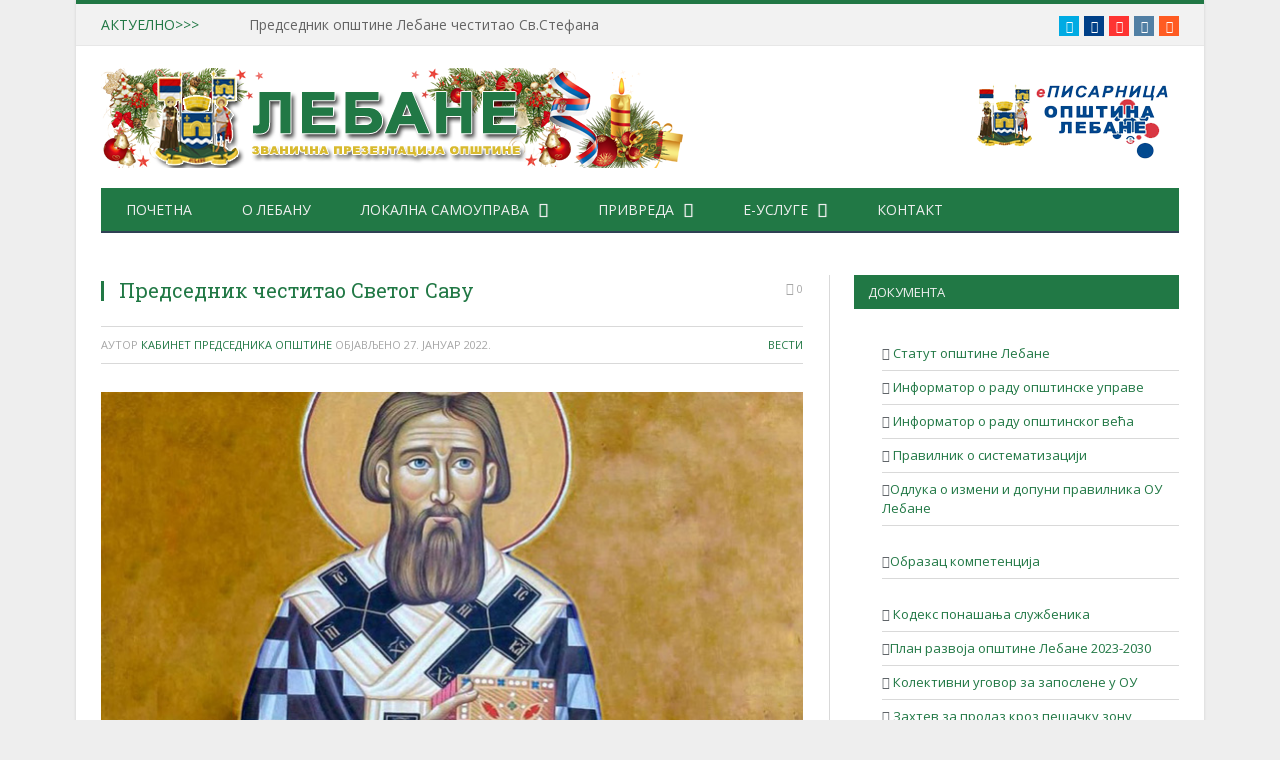

--- FILE ---
content_type: text/html; charset=UTF-8
request_url: https://www.lebane.org.rs/vesti/predsednik-cestitao-svetog-savu-2/
body_size: 21752
content:

<!DOCTYPE html>

<!--[if IE 8]> <html class="ie ie8" lang="sr-RS"> <![endif]-->
<!--[if IE 9]> <html class="ie ie9" lang="sr-RS"> <![endif]-->
<!--[if gt IE 9]><!--> <html lang="sr-RS"> <!--<![endif]-->

<head>


<meta charset="UTF-8" />
<title>  Председник честитао Светог Саву</title>

 
<meta name="viewport" content="width=device-width, initial-scale=1" />
<meta http-equiv="X-UA-Compatible" content="IE=edge" />
<link rel="pingback" href="https://www.lebane.ls.gov.rs/xmlrpc.php" />
	
<link rel="shortcut icon" href="https://www.lebane.org.rs/wp-content/uploads/kabinet-logo.jpg" />	

<link rel="apple-touch-icon-precomposed" href="https://www.lebane.org.rs/wp-content/uploads/kabinet-logo.jpg" />
	
<meta name='robots' content='max-image-preview:large' />
<link rel='dns-prefetch' href='//www.lebane.ls.gov.rs' />
<link rel='dns-prefetch' href='//stats.wp.com' />
<link rel='dns-prefetch' href='//fonts.googleapis.com' />
<link rel="alternate" type="application/rss+xml" title="OПШТИНА ЛЕБАНЕ &raquo; довод" href="https://www.lebane.ls.gov.rs/feed/" />
<link rel="alternate" type="application/rss+xml" title="OПШТИНА ЛЕБАНЕ &raquo; довод коментара" href="https://www.lebane.ls.gov.rs/comments/feed/" />
<link rel="alternate" title="oEmbed (JSON)" type="application/json+oembed" href="https://www.lebane.ls.gov.rs/wp-json/oembed/1.0/embed?url=https%3A%2F%2Fwww.lebane.ls.gov.rs%2Fvesti%2Fpredsednik-cestitao-svetog-savu-2%2F" />
<link rel="alternate" title="oEmbed (XML)" type="text/xml+oembed" href="https://www.lebane.ls.gov.rs/wp-json/oembed/1.0/embed?url=https%3A%2F%2Fwww.lebane.ls.gov.rs%2Fvesti%2Fpredsednik-cestitao-svetog-savu-2%2F&#038;format=xml" />
<style id='wp-img-auto-sizes-contain-inline-css' type='text/css'>
img:is([sizes=auto i],[sizes^="auto," i]){contain-intrinsic-size:3000px 1500px}
/*# sourceURL=wp-img-auto-sizes-contain-inline-css */
</style>
<style id='wp-emoji-styles-inline-css' type='text/css'>

	img.wp-smiley, img.emoji {
		display: inline !important;
		border: none !important;
		box-shadow: none !important;
		height: 1em !important;
		width: 1em !important;
		margin: 0 0.07em !important;
		vertical-align: -0.1em !important;
		background: none !important;
		padding: 0 !important;
	}
/*# sourceURL=wp-emoji-styles-inline-css */
</style>
<style id='wp-block-library-inline-css' type='text/css'>
:root{--wp-block-synced-color:#7a00df;--wp-block-synced-color--rgb:122,0,223;--wp-bound-block-color:var(--wp-block-synced-color);--wp-editor-canvas-background:#ddd;--wp-admin-theme-color:#007cba;--wp-admin-theme-color--rgb:0,124,186;--wp-admin-theme-color-darker-10:#006ba1;--wp-admin-theme-color-darker-10--rgb:0,107,160.5;--wp-admin-theme-color-darker-20:#005a87;--wp-admin-theme-color-darker-20--rgb:0,90,135;--wp-admin-border-width-focus:2px}@media (min-resolution:192dpi){:root{--wp-admin-border-width-focus:1.5px}}.wp-element-button{cursor:pointer}:root .has-very-light-gray-background-color{background-color:#eee}:root .has-very-dark-gray-background-color{background-color:#313131}:root .has-very-light-gray-color{color:#eee}:root .has-very-dark-gray-color{color:#313131}:root .has-vivid-green-cyan-to-vivid-cyan-blue-gradient-background{background:linear-gradient(135deg,#00d084,#0693e3)}:root .has-purple-crush-gradient-background{background:linear-gradient(135deg,#34e2e4,#4721fb 50%,#ab1dfe)}:root .has-hazy-dawn-gradient-background{background:linear-gradient(135deg,#faaca8,#dad0ec)}:root .has-subdued-olive-gradient-background{background:linear-gradient(135deg,#fafae1,#67a671)}:root .has-atomic-cream-gradient-background{background:linear-gradient(135deg,#fdd79a,#004a59)}:root .has-nightshade-gradient-background{background:linear-gradient(135deg,#330968,#31cdcf)}:root .has-midnight-gradient-background{background:linear-gradient(135deg,#020381,#2874fc)}:root{--wp--preset--font-size--normal:16px;--wp--preset--font-size--huge:42px}.has-regular-font-size{font-size:1em}.has-larger-font-size{font-size:2.625em}.has-normal-font-size{font-size:var(--wp--preset--font-size--normal)}.has-huge-font-size{font-size:var(--wp--preset--font-size--huge)}.has-text-align-center{text-align:center}.has-text-align-left{text-align:left}.has-text-align-right{text-align:right}.has-fit-text{white-space:nowrap!important}#end-resizable-editor-section{display:none}.aligncenter{clear:both}.items-justified-left{justify-content:flex-start}.items-justified-center{justify-content:center}.items-justified-right{justify-content:flex-end}.items-justified-space-between{justify-content:space-between}.screen-reader-text{border:0;clip-path:inset(50%);height:1px;margin:-1px;overflow:hidden;padding:0;position:absolute;width:1px;word-wrap:normal!important}.screen-reader-text:focus{background-color:#ddd;clip-path:none;color:#444;display:block;font-size:1em;height:auto;left:5px;line-height:normal;padding:15px 23px 14px;text-decoration:none;top:5px;width:auto;z-index:100000}html :where(.has-border-color){border-style:solid}html :where([style*=border-top-color]){border-top-style:solid}html :where([style*=border-right-color]){border-right-style:solid}html :where([style*=border-bottom-color]){border-bottom-style:solid}html :where([style*=border-left-color]){border-left-style:solid}html :where([style*=border-width]){border-style:solid}html :where([style*=border-top-width]){border-top-style:solid}html :where([style*=border-right-width]){border-right-style:solid}html :where([style*=border-bottom-width]){border-bottom-style:solid}html :where([style*=border-left-width]){border-left-style:solid}html :where(img[class*=wp-image-]){height:auto;max-width:100%}:where(figure){margin:0 0 1em}html :where(.is-position-sticky){--wp-admin--admin-bar--position-offset:var(--wp-admin--admin-bar--height,0px)}@media screen and (max-width:600px){html :where(.is-position-sticky){--wp-admin--admin-bar--position-offset:0px}}

/*# sourceURL=wp-block-library-inline-css */
</style><style id='global-styles-inline-css' type='text/css'>
:root{--wp--preset--aspect-ratio--square: 1;--wp--preset--aspect-ratio--4-3: 4/3;--wp--preset--aspect-ratio--3-4: 3/4;--wp--preset--aspect-ratio--3-2: 3/2;--wp--preset--aspect-ratio--2-3: 2/3;--wp--preset--aspect-ratio--16-9: 16/9;--wp--preset--aspect-ratio--9-16: 9/16;--wp--preset--color--black: #000000;--wp--preset--color--cyan-bluish-gray: #abb8c3;--wp--preset--color--white: #ffffff;--wp--preset--color--pale-pink: #f78da7;--wp--preset--color--vivid-red: #cf2e2e;--wp--preset--color--luminous-vivid-orange: #ff6900;--wp--preset--color--luminous-vivid-amber: #fcb900;--wp--preset--color--light-green-cyan: #7bdcb5;--wp--preset--color--vivid-green-cyan: #00d084;--wp--preset--color--pale-cyan-blue: #8ed1fc;--wp--preset--color--vivid-cyan-blue: #0693e3;--wp--preset--color--vivid-purple: #9b51e0;--wp--preset--gradient--vivid-cyan-blue-to-vivid-purple: linear-gradient(135deg,rgb(6,147,227) 0%,rgb(155,81,224) 100%);--wp--preset--gradient--light-green-cyan-to-vivid-green-cyan: linear-gradient(135deg,rgb(122,220,180) 0%,rgb(0,208,130) 100%);--wp--preset--gradient--luminous-vivid-amber-to-luminous-vivid-orange: linear-gradient(135deg,rgb(252,185,0) 0%,rgb(255,105,0) 100%);--wp--preset--gradient--luminous-vivid-orange-to-vivid-red: linear-gradient(135deg,rgb(255,105,0) 0%,rgb(207,46,46) 100%);--wp--preset--gradient--very-light-gray-to-cyan-bluish-gray: linear-gradient(135deg,rgb(238,238,238) 0%,rgb(169,184,195) 100%);--wp--preset--gradient--cool-to-warm-spectrum: linear-gradient(135deg,rgb(74,234,220) 0%,rgb(151,120,209) 20%,rgb(207,42,186) 40%,rgb(238,44,130) 60%,rgb(251,105,98) 80%,rgb(254,248,76) 100%);--wp--preset--gradient--blush-light-purple: linear-gradient(135deg,rgb(255,206,236) 0%,rgb(152,150,240) 100%);--wp--preset--gradient--blush-bordeaux: linear-gradient(135deg,rgb(254,205,165) 0%,rgb(254,45,45) 50%,rgb(107,0,62) 100%);--wp--preset--gradient--luminous-dusk: linear-gradient(135deg,rgb(255,203,112) 0%,rgb(199,81,192) 50%,rgb(65,88,208) 100%);--wp--preset--gradient--pale-ocean: linear-gradient(135deg,rgb(255,245,203) 0%,rgb(182,227,212) 50%,rgb(51,167,181) 100%);--wp--preset--gradient--electric-grass: linear-gradient(135deg,rgb(202,248,128) 0%,rgb(113,206,126) 100%);--wp--preset--gradient--midnight: linear-gradient(135deg,rgb(2,3,129) 0%,rgb(40,116,252) 100%);--wp--preset--font-size--small: 13px;--wp--preset--font-size--medium: 20px;--wp--preset--font-size--large: 36px;--wp--preset--font-size--x-large: 42px;--wp--preset--spacing--20: 0.44rem;--wp--preset--spacing--30: 0.67rem;--wp--preset--spacing--40: 1rem;--wp--preset--spacing--50: 1.5rem;--wp--preset--spacing--60: 2.25rem;--wp--preset--spacing--70: 3.38rem;--wp--preset--spacing--80: 5.06rem;--wp--preset--shadow--natural: 6px 6px 9px rgba(0, 0, 0, 0.2);--wp--preset--shadow--deep: 12px 12px 50px rgba(0, 0, 0, 0.4);--wp--preset--shadow--sharp: 6px 6px 0px rgba(0, 0, 0, 0.2);--wp--preset--shadow--outlined: 6px 6px 0px -3px rgb(255, 255, 255), 6px 6px rgb(0, 0, 0);--wp--preset--shadow--crisp: 6px 6px 0px rgb(0, 0, 0);}:where(.is-layout-flex){gap: 0.5em;}:where(.is-layout-grid){gap: 0.5em;}body .is-layout-flex{display: flex;}.is-layout-flex{flex-wrap: wrap;align-items: center;}.is-layout-flex > :is(*, div){margin: 0;}body .is-layout-grid{display: grid;}.is-layout-grid > :is(*, div){margin: 0;}:where(.wp-block-columns.is-layout-flex){gap: 2em;}:where(.wp-block-columns.is-layout-grid){gap: 2em;}:where(.wp-block-post-template.is-layout-flex){gap: 1.25em;}:where(.wp-block-post-template.is-layout-grid){gap: 1.25em;}.has-black-color{color: var(--wp--preset--color--black) !important;}.has-cyan-bluish-gray-color{color: var(--wp--preset--color--cyan-bluish-gray) !important;}.has-white-color{color: var(--wp--preset--color--white) !important;}.has-pale-pink-color{color: var(--wp--preset--color--pale-pink) !important;}.has-vivid-red-color{color: var(--wp--preset--color--vivid-red) !important;}.has-luminous-vivid-orange-color{color: var(--wp--preset--color--luminous-vivid-orange) !important;}.has-luminous-vivid-amber-color{color: var(--wp--preset--color--luminous-vivid-amber) !important;}.has-light-green-cyan-color{color: var(--wp--preset--color--light-green-cyan) !important;}.has-vivid-green-cyan-color{color: var(--wp--preset--color--vivid-green-cyan) !important;}.has-pale-cyan-blue-color{color: var(--wp--preset--color--pale-cyan-blue) !important;}.has-vivid-cyan-blue-color{color: var(--wp--preset--color--vivid-cyan-blue) !important;}.has-vivid-purple-color{color: var(--wp--preset--color--vivid-purple) !important;}.has-black-background-color{background-color: var(--wp--preset--color--black) !important;}.has-cyan-bluish-gray-background-color{background-color: var(--wp--preset--color--cyan-bluish-gray) !important;}.has-white-background-color{background-color: var(--wp--preset--color--white) !important;}.has-pale-pink-background-color{background-color: var(--wp--preset--color--pale-pink) !important;}.has-vivid-red-background-color{background-color: var(--wp--preset--color--vivid-red) !important;}.has-luminous-vivid-orange-background-color{background-color: var(--wp--preset--color--luminous-vivid-orange) !important;}.has-luminous-vivid-amber-background-color{background-color: var(--wp--preset--color--luminous-vivid-amber) !important;}.has-light-green-cyan-background-color{background-color: var(--wp--preset--color--light-green-cyan) !important;}.has-vivid-green-cyan-background-color{background-color: var(--wp--preset--color--vivid-green-cyan) !important;}.has-pale-cyan-blue-background-color{background-color: var(--wp--preset--color--pale-cyan-blue) !important;}.has-vivid-cyan-blue-background-color{background-color: var(--wp--preset--color--vivid-cyan-blue) !important;}.has-vivid-purple-background-color{background-color: var(--wp--preset--color--vivid-purple) !important;}.has-black-border-color{border-color: var(--wp--preset--color--black) !important;}.has-cyan-bluish-gray-border-color{border-color: var(--wp--preset--color--cyan-bluish-gray) !important;}.has-white-border-color{border-color: var(--wp--preset--color--white) !important;}.has-pale-pink-border-color{border-color: var(--wp--preset--color--pale-pink) !important;}.has-vivid-red-border-color{border-color: var(--wp--preset--color--vivid-red) !important;}.has-luminous-vivid-orange-border-color{border-color: var(--wp--preset--color--luminous-vivid-orange) !important;}.has-luminous-vivid-amber-border-color{border-color: var(--wp--preset--color--luminous-vivid-amber) !important;}.has-light-green-cyan-border-color{border-color: var(--wp--preset--color--light-green-cyan) !important;}.has-vivid-green-cyan-border-color{border-color: var(--wp--preset--color--vivid-green-cyan) !important;}.has-pale-cyan-blue-border-color{border-color: var(--wp--preset--color--pale-cyan-blue) !important;}.has-vivid-cyan-blue-border-color{border-color: var(--wp--preset--color--vivid-cyan-blue) !important;}.has-vivid-purple-border-color{border-color: var(--wp--preset--color--vivid-purple) !important;}.has-vivid-cyan-blue-to-vivid-purple-gradient-background{background: var(--wp--preset--gradient--vivid-cyan-blue-to-vivid-purple) !important;}.has-light-green-cyan-to-vivid-green-cyan-gradient-background{background: var(--wp--preset--gradient--light-green-cyan-to-vivid-green-cyan) !important;}.has-luminous-vivid-amber-to-luminous-vivid-orange-gradient-background{background: var(--wp--preset--gradient--luminous-vivid-amber-to-luminous-vivid-orange) !important;}.has-luminous-vivid-orange-to-vivid-red-gradient-background{background: var(--wp--preset--gradient--luminous-vivid-orange-to-vivid-red) !important;}.has-very-light-gray-to-cyan-bluish-gray-gradient-background{background: var(--wp--preset--gradient--very-light-gray-to-cyan-bluish-gray) !important;}.has-cool-to-warm-spectrum-gradient-background{background: var(--wp--preset--gradient--cool-to-warm-spectrum) !important;}.has-blush-light-purple-gradient-background{background: var(--wp--preset--gradient--blush-light-purple) !important;}.has-blush-bordeaux-gradient-background{background: var(--wp--preset--gradient--blush-bordeaux) !important;}.has-luminous-dusk-gradient-background{background: var(--wp--preset--gradient--luminous-dusk) !important;}.has-pale-ocean-gradient-background{background: var(--wp--preset--gradient--pale-ocean) !important;}.has-electric-grass-gradient-background{background: var(--wp--preset--gradient--electric-grass) !important;}.has-midnight-gradient-background{background: var(--wp--preset--gradient--midnight) !important;}.has-small-font-size{font-size: var(--wp--preset--font-size--small) !important;}.has-medium-font-size{font-size: var(--wp--preset--font-size--medium) !important;}.has-large-font-size{font-size: var(--wp--preset--font-size--large) !important;}.has-x-large-font-size{font-size: var(--wp--preset--font-size--x-large) !important;}
/*# sourceURL=global-styles-inline-css */
</style>

<style id='classic-theme-styles-inline-css' type='text/css'>
/*! This file is auto-generated */
.wp-block-button__link{color:#fff;background-color:#32373c;border-radius:9999px;box-shadow:none;text-decoration:none;padding:calc(.667em + 2px) calc(1.333em + 2px);font-size:1.125em}.wp-block-file__button{background:#32373c;color:#fff;text-decoration:none}
/*# sourceURL=/wp-includes/css/classic-themes.min.css */
</style>
<link rel='stylesheet' id='wp-smart-crop-renderer-css' href='https://www.lebane.ls.gov.rs/wp-content/plugins/wp-smartcrop/css/image-renderer.css?ver=2.0.10' type='text/css' media='all' />
<link rel='stylesheet' id='smartmag-fonts-css' href='https://fonts.googleapis.com/css?family=Open+Sans%3A400%2C400Italic%2C600%2C700%7CRoboto+Slab%7CMerriweather%3A300italic&#038;subset' type='text/css' media='all' />
<link rel='stylesheet' id='smartmag-core-css' href='https://www.lebane.ls.gov.rs/wp-content/themes/smart-mag/style.css?ver=3.4.0' type='text/css' media='all' />
<link rel='stylesheet' id='smartmag-responsive-css' href='https://www.lebane.ls.gov.rs/wp-content/themes/smart-mag/css/responsive.css?ver=3.4.0' type='text/css' media='all' />
<link rel='stylesheet' id='pretty-photo-css' href='https://www.lebane.ls.gov.rs/wp-content/themes/smart-mag/css/prettyPhoto.css?ver=3.4.0' type='text/css' media='all' />
<link rel='stylesheet' id='smartmag-font-awesome-css' href='https://www.lebane.ls.gov.rs/wp-content/themes/smart-mag/css/fontawesome/css/font-awesome.min.css?ver=3.4.0' type='text/css' media='all' />
<style id='smartmag-font-awesome-inline-css' type='text/css'>
.post-content h3 { font-size: 15px;; }

.post-content h4 { font-size: 15px;; }

.post-content h5 { font-size: 14px;; }

.post-content h1 { font-size: 16px;; }

.post-content h2 { font-size: 16px;; }

::selection { background: #217845; }

::-moz-selection { background: #217845; }

.top-bar, .post-content .modern-quote, .mobile-head { border-top-color: #217845; }

.main-color,
.trending-ticker .heading,
.nav-light .menu > li:hover > a,
.nav-light .menu > .current-menu-item > a,
.nav-light .menu > .current-menu-parent > a,
.nav-light .menu li li:hover,
.nav-light .menu li li.current-menu-item,
.nav-light .mega-menu .sub-nav li:hover,
.nav-light .menu .sub-nav li.current-menu-item,
.nav-light .menu li li:hover > a,
.nav-light .menu li li.current-menu-item > a,
.nav-light .mega-menu .sub-nav li:hover > a,
.nav-light .menu .sub-nav li.current-menu-item > a,
.nav-light-search .active .search-icon,
.nav-light-search .search-icon:hover,
.breadcrumbs .location,
.gallery-title,
.section-head.prominent,
.recentcomments .url,
.block.posts .fa-angle-right,
.news-focus .section-head,
.focus-grid .section-head,
.post-meta-b .posted-by a,
.post-content a,
.main-stars,
.main-stars span:before,
.related-posts .section-head,
.comments-list .bypostauthor .comment-author a,
.error-page .text-404,
a.bbp-author-name { color: #217845; }

.navigation .menu > li:hover > a,
.navigation .menu > .current-menu-item > a,
.navigation .menu > .current-menu-parent > a,
.navigation .menu > .current-menu-ancestor > a,
.block-head,
.tabbed .tabs-list .active a,
.comment-content .reply,
.sc-tabs .active a,
.nav-dark-b { border-bottom-color: #217845; }

.main-featured .cat,
.main-featured .pages .flex-active,
.main-pagination .current,
.main-pagination a:hover,
.block-head .heading,
.cat-title,
.post .read-more a,
.rate-number .progress,
.listing-meta .rate-number .progress,
.review-box .overall,
.review-box .bar,
.post-pagination > span,
.button,
.sc-button-default:hover,
.drop-caps { background: #217845; }

.nav-search .search-icon:hover,
.nav-search .active .search-icon { border-color: #217845; }

.modal-header .modal-title,
.highlights h2:before,
.post-header .post-title:before,
.review-box .heading,
.main-heading,
.page-title,
.entry-title,
div.bbp-template-notice,
div.indicator-hint,
div.bbp-template-notice.info,
.post-content .wpcf7-not-valid-tip { border-left-color: #217845; }

@media only screen and (max-width: 799px) { .navigation .mobile .fa { background: #217845; } }

.mobile-head { border-top-color: #217845; }

.post-content a { color: #217845; }

.navigation { background-color: #217845;; }

@media only screen and (max-width: 799px) { .navigation .menu > li:hover > a, .navigation .menu > .current-menu-item > a, 
.navigation .menu > .current-menu-parent > a { background-color: #217845;; } }

.navigation.sticky { background: rgb(33,120,69); background: rgba(33,120,69, 0.9);; }

.navigation .mega-menu, .navigation .menu ul { background-color: #217845;; }

@media only screen and (max-width: 799px) { .navigation .mega-menu.links > li:hover { background-color: #217845;; } }

.lower-foot { background-color: #217845; }

h1, h2, h3, h4, h5, h6 { color: #217845; }

.post-content h1, .post-content h2, .post-content h3, .post-content h4, .post-content h5, .post-content h6 { color: #217845; }

.navigation .menu > li:hover, .navigation .menu li li:hover, .navigation .menu li li.current-menu-item,
.navigation .mega-menu .sub-nav li:hover, .navigation .menu .sub-nav li.current-menu-item { background-color: #217845;; }

@media only screen and (max-width: 799px) { .navigation .menu > li:hover > a, .navigation .menu > .current-menu-item > a, 
.navigation .menu > .current-menu-parent > a, .navigation .mega-menu.links > li:hover,
.navigation .menu > .current-menu-ancestor > a, .navigation .menu li.active { background-color: #217845;; } }

.navigation { border-color: #217845;; }

.navigation .menu > li li a, .navigation .mega-menu.links > li > a, .navigation .mega-menu.links > li li a,
.mega-menu .posts-list .content, .navigation .mega-menu .sub-nav li a { border-color: #217845;; }

@media only screen and (max-width: 799px) { .navigation .menu li a { border-color: #217845;; } }

.navigation .mega-menu .sub-nav { background: #217845;; }

.main .sidebar .widgettitle, .tabbed .tabs-list { background-color: #217845;; }

.main-footer { background-color: #217845; background-image: none;; }


.cat-46, 
.cat-title.cat-46,
.block-head.cat-text-46 .heading { 
	background: #dd3333;
}

.block-head.cat-text-46 {
	border-color: #dd3333;
}
				
.cat-text-46, .section-head.cat-text-46 { color: #dd3333; }
				 

.navigation .menu > .menu-cat-46:hover > a, .navigation .menu > .menu-cat-46.current-menu-item > a, .navigation .menu > .menu-cat-46.current-menu-parent > a {
	border-bottom-color: #dd3333;
}


.cat-47, 
.cat-title.cat-47,
.block-head.cat-text-47 .heading { 
	background: #1e73be;
}

.block-head.cat-text-47 {
	border-color: #1e73be;
}
				
.cat-text-47, .section-head.cat-text-47 { color: #1e73be; }
				 

.navigation .menu > .menu-cat-47:hover > a, .navigation .menu > .menu-cat-47.current-menu-item > a, .navigation .menu > .menu-cat-47.current-menu-parent > a {
	border-bottom-color: #1e73be;
}


.cat-48, 
.cat-title.cat-48,
.block-head.cat-text-48 .heading { 
	background: #dd3333;
}

.block-head.cat-text-48 {
	border-color: #dd3333;
}
				
.cat-text-48, .section-head.cat-text-48 { color: #dd3333; }
				 

.navigation .menu > .menu-cat-48:hover > a, .navigation .menu > .menu-cat-48.current-menu-item > a, .navigation .menu > .menu-cat-48.current-menu-parent > a {
	border-bottom-color: #dd3333;
}


.cat-50, 
.cat-title.cat-50,
.block-head.cat-text-50 .heading { 
	background: #1e73be;
}

.block-head.cat-text-50 {
	border-color: #1e73be;
}
				
.cat-text-50, .section-head.cat-text-50 { color: #1e73be; }
				 

.navigation .menu > .menu-cat-50:hover > a, .navigation .menu > .menu-cat-50.current-menu-item > a, .navigation .menu > .menu-cat-50.current-menu-parent > a {
	border-bottom-color: #1e73be;
}


.nav-dark {
    background: #217845;
    border-color: #217845;
}
.navigation {
    background-color: #217845;
    border-bottom: 2px solid #217845;
    color: #efefef;
    text-transform: uppercase;
    box-sizing: border-box;
    -moz-box-sizing: border-box;
}
/*# sourceURL=smartmag-font-awesome-inline-css */
</style>
<link rel='stylesheet' id='mimetypes-link-icons-css' href='https://www.lebane.ls.gov.rs/wp-content/plugins/mimetypes-link-icons/css/style.php?cssvars=bXRsaV9oZWlnaHQ9MjQmbXRsaV9pbWFnZV90eXBlPXBuZyZtdGxpX2xlZnRvcnJpZ2h0PXJpZ2h0JmFjdGl2ZV90eXBlcz1jc3Z8ZG9jfGRvY3h8ZHdnfHBkZnxwcHR8cHB0eHx0ZXh8dHh0fHhsc3x4bHN4fHppcA%3D&#038;ver=3.0' type='text/css' media='all' />
<script type="text/javascript" src="https://www.lebane.ls.gov.rs/wp-includes/js/jquery/jquery.min.js?ver=3.7.1" id="jquery-core-js"></script>
<script type="text/javascript" src="https://www.lebane.ls.gov.rs/wp-includes/js/jquery/jquery-migrate.min.js?ver=3.4.1" id="jquery-migrate-js"></script>
<script type="text/javascript" src="https://www.lebane.ls.gov.rs/wp-content/plugins/file-away/lib/js/alphanum.js?ver=1.0" id="fileaway-alphanum-js"></script>
<script type="text/javascript" src="https://www.lebane.ls.gov.rs/wp-content/plugins/file-away/lib/js/chosen/chosen.js?ver=1.1.0" id="fileaway-chozed-js"></script>
<script type="text/javascript" src="https://www.lebane.ls.gov.rs/wp-content/plugins/file-away/lib/js/context/contextmenu.js?ver=3.9.9.0.1" id="fileaway-contextmenu-js"></script>
<script type="text/javascript" src="https://www.lebane.ls.gov.rs/wp-content/plugins/file-away/lib/js/footable.js?ver=2.0.1.2" id="fileaway-footable-js"></script>
<script type="text/javascript" src="https://www.lebane.ls.gov.rs/wp-content/plugins/file-away/lib/js/filertify.js?ver=0.3.11" id="fileaway-filertify-js"></script>
<script type="text/javascript" src="https://www.lebane.ls.gov.rs/wp-content/plugins/file-away/lib/js/soundmanager2.js?ver=2.97a.20130101" id="fileaway-soundmanager2-js"></script>
<script type="text/javascript" id="fileaway-management-js-extra">
/* <![CDATA[ */
var fileaway_mgmt = {"ajaxurl":"https://www.lebane.ls.gov.rs/wp-admin/admin-ajax.php","nonce":"9d7121b400","device":"desktop","no_results":"Nothing found.","cancel_link":"Cancel","save_link":"Save","proceed_link":"Proceed","delete_check":"Delete?","ok_label":"OK","confirm_label":"I'm Sure","cancel_label":"Nevermind","file_singular":"file","file_plural":"files","delete_confirm":"You are about to permanently delete numfiles. Are you sure you're OK with that?","tamper1":"Sorry, there was a problem verifying the correct path to the files.","tamper2":"There was an error completing your request. The path to the directory has not been properly defined.","tamper3":"Sorry, but the name you specified cannot be processed.","tamper4":"An error has been triggered.","no_files_selected":"No files have been selected. Click on the table rows of the files you wish to select.","no_files_chosen":"No files have been chosen.","no_action":"No action has been selected.","no_destination":"No destination directory has been selected.","no_subdir_name":"You did not specify a name for your sub-directory.","unreadable_file":"Sorry, a file you have specified could not be read.","build_path":"Please build the path to your destination directory.","no_upload_support":"Your browser does not support the File Upload API. Please update.","exceeds_size":"This file exceeds the prettymax max file size.","type_not_permitted":"This file type is not permitted.","view_all_permitted":"View all permitted file types.","view_all_prohibited":"View all prohibited file types.","double_dots_override":"You may not use double dots or attempt to override the upload directory.","double_dots":"You may not use double dots in the filename.","creation_disabled":"Sub-directory creation is disabled.","no_override":"You may not attempt to override the upload directory.","multi_type":"You may not specify a script filetype prior to a non-script filetype.","upload_failure":"Sorry about that, but filename could not be uploaded.","rename_column":"Rename Column","delete_column":"Delete Column","insert_col_before":"Insert New Column Before","insert_col_after":"Insert New Column After","insert_row":"Insert New Row","delete_row":"Delete Row","save_backup":"Save Backup","new_column_name":"New Column Name","atleast_one_column":"There must be at least one column at all times.","atleast_one_row":"There must be at least one row at all times.","next_label":"Next","create_label":"Create","new_file_name":"New File Name","specify_file_name":"You must specify a file name.","specify_column_name":"You must specify at least one column name.","column_names":"Column Names, Comma-separated"};
//# sourceURL=fileaway-management-js-extra
/* ]]> */
</script>
<script type="text/javascript" src="https://www.lebane.ls.gov.rs/wp-content/plugins/file-away/lib/js/management.js?ver=3.9.9.0.1" id="fileaway-management-js"></script>
<script type="text/javascript" id="fileaway-stats-js-extra">
/* <![CDATA[ */
var fileaway_stats = {"ajaxurl":"https://www.lebane.ls.gov.rs/wp-admin/admin-ajax.php","nonce":"5c51b42a80"};
//# sourceURL=fileaway-stats-js-extra
/* ]]> */
</script>
<script type="text/javascript" src="https://www.lebane.ls.gov.rs/wp-content/plugins/file-away/lib/js/stats.js?ver=3.9.9.0.1" id="fileaway-stats-js"></script>
<script type="text/javascript" src="https://www.lebane.ls.gov.rs/wp-content/themes/smart-mag/js/jquery.prettyPhoto.js?ver=9fe0663b8a2d76a1d563b454487fc120" id="pretty-photo-smartmag-js"></script>
<link rel="https://api.w.org/" href="https://www.lebane.ls.gov.rs/wp-json/" /><link rel="alternate" title="JSON" type="application/json" href="https://www.lebane.ls.gov.rs/wp-json/wp/v2/posts/9810" /><link rel="EditURI" type="application/rsd+xml" title="RSD" href="https://www.lebane.ls.gov.rs/xmlrpc.php?rsd" />
<link rel="canonical" href="https://www.lebane.ls.gov.rs/vesti/predsednik-cestitao-svetog-savu-2/" />
<script> var fileaway_filetype_groups = {'adobe' : ['abf', 'aep', 'afm', 'ai', 'as', 'eps', 'fla', 'flv', 'fm', 'indd', 'pdd', 'pdf', 'pmd', 'ppj', 'prc', 'ps', 'psb', 'psd', 'swf'], 'application' : ['bat', 'dll', 'exe', 'msi'], 'audio' : ['aac', 'aif', 'aifc', 'aiff', 'amr', 'ape', 'au', 'bwf', 'flac', 'iff', 'gsm', 'la', 'm4a', 'm4b', 'm4p', 'mid', 'mp2', 'mp3', 'mpc', 'ogg', 'ots', 'ram', 'raw', 'rex', 'rx2', 'spx', 'swa', 'tta', 'vox', 'wav', 'wma', 'wv'], 'compression' : ['7z', 'a', 'ace', 'afa', 'ar', 'bz2', 'cab', 'cfs', 'cpio', 'cpt', 'dar', 'dd', 'dmg', 'gz', 'lz', 'lzma', 'lzo', 'mar', 'rar', 'rz', 's7z', 'sda', 'sfark', 'shar', 'tar', 'tgz', 'xz', 'z', 'zip', 'zipx', 'zz'], 'css' : ['css', 'less', 'sass', 'scss'], 'image' : ['bmp', 'dds', 'exif', 'gif', 'hdp', 'hdr', 'iff', 'jfif', 'jpeg', 'jpg', 'jxr', 'pam', 'pbm', 'pfm', 'pgm', 'png', 'pnm', 'ppm', 'raw', 'rgbe', 'tga', 'thm', 'tif', 'tiff', 'webp', 'wdp', 'yuv'], 'msdoc' : ['doc', 'docm', 'docx', 'dot', 'dotx'], 'msexcel' : ['xls', 'xlsm', 'xlsb', 'xlsx', 'xlt', 'xltm', 'xltx', 'xlw'], 'openoffice' : ['dbf', 'dbf4', 'odp', 'ods', 'odt', 'stc', 'sti', 'stw', 'sxc', 'sxi', 'sxw'], 'powerpoint' : ['pot', 'potm', 'potx', 'pps', 'ppt', 'pptm', 'pptx', 'pub'], 'script' : ['asp', 'cfm', 'cgi', 'clas', 'class', 'cpp', 'htm', 'html', 'java', 'js', 'php', 'pl', 'py', 'rb', 'shtm', 'shtml', 'xhtm', 'xhtml', 'xml', 'yml'], 'text' : ['123', 'csv', 'log', 'psw', 'rtf', 'sql', 'txt', 'uof', 'uot', 'wk1', 'wks', 'wpd', 'wps'], 'video' : ['avi', 'divx', 'mov', 'm4p', 'm4v', 'mkv', 'mp4', 'mpeg', 'mpg', 'ogv', 'qt', 'rm', 'rmvb', 'vob', 'webm', 'wmv']}; var ssfa_filetype_icons = {'adobe' : '&#x21;', 'application' : '&#x54;', 'audio' : '&#x43;', 'compression' : '&#x27;', 'css' : '&#x28;', 'image' : '&#x31;', 'msdoc' : '&#x23;', 'msexcel' : '&#x24;', 'openoffice' : '&#x22;', 'powerpoint' : '&#x26;', 'script' : '&#x25;', 'text' : '&#x2e;', 'video' : '&#x57;', 'unknown' : '&#x29;'} </script>	<style>img#wpstats{display:none}</style>
				<style type="text/css" id="wp-custom-css">
			.cnm_txt {
    font-size: 15px;
    line-height: 20px;
}
.weather-atlas-wrapper {
    text-shadow: 0 1px 1px rgba(0,0,0,0);
}
.post-content blockquote {
    padding: 1.857em;
    padding-bottom: 0;
    border-left: 3px solid #217845;
    border-bottom: 1px solid transparent;
    background: transparent;
}
.main-color {
    color: #217845;
}
.nav-dark {
    background: #217845;
    border-color: #217845;
}
.navigation {
    background-color: #217845;
    border-bottom: 2px solid #217845;
    color: #efefef;
    text-transform: uppercase;
    box-sizing: border-box;
    -moz-box-sizing: border-box;
}
.main-featured .cat {
    background: #217845;
	}
a {
    color: #217845;
	}
.focus-grid .section-head {
    color: #217845;
}
.gallery-title, .section-head.prominent {
    color: #217845;
}
.main-footer {
    background: #217845;
}
.trending-ticker .heading {
    color: #217845;
	}
.top-bar {
    border-top: 4px solid #217845;
    border-bottom: 1px solid #e7e7e7;
}
.navigation {
    background-color: #217845;
    border-bottom: 2px solid #2f4154;
    color: #efefef;
}
.cat-title {
    background: #217845;
}
.lower-foot {
    background: #217845;
    color: #fff;
}
.main-footer .widgettitle {
    border-bottom: 1px solid #fff;
}
.main .sidebar .widgettitle, .tabbed .tabs-list {
    background: #217845;
	}
.post-header .post-title:before {
    border-left: 3px solid #217845;
}
.related-posts .section-head {
    color: #217845;
}
.main-heading, .page-title, .entry-title {
    border-left: 3px solid #217845;

}		</style>
			
<!--[if lt IE 9]>
<script src="https://www.lebane.ls.gov.rs/wp-content/themes/smart-mag/js/html5.js" type="text/javascript"></script>
<![endif]-->


<script>
document.querySelector('head').innerHTML += '<style class="bunyad-img-effects-css">.main img, .main-footer img { opacity: 0; }</style>';
</script>
	

</head>


<body data-rsssl=1 class="wp-singular post-template-default single single-post postid-9810 single-format-standard wp-theme-smart-mag page-builder right-sidebar boxed img-effects has-nav-dark has-head-default">

<div class="main-wrap">

	
	
	<div class="top-bar">

		<div class="wrap">
			<section class="top-bar-content cf">
			
							
								<div class="trending-ticker">
					<span class="heading">Актуелно&gt;&gt;&gt; </span>

					<ul>
												
												
							<li><a href="https://www.lebane.ls.gov.rs/vesti/predsednik-opstine-lebane-cestitao-sv-stefana/" title="Председник општине Лебане честитао Св.Стефана">Председник општине Лебане честитао Св.Стефана</a></li>
						
												
							<li><a href="https://www.lebane.ls.gov.rs/vesti/predsednik-cestitao-badnji-dan-i-bozic-4/" title="Председник честитао Бадњи дан и Божић">Председник честитао Бадњи дан и Божић</a></li>
						
												
							<li><a href="https://www.lebane.ls.gov.rs/vesti/predsednik-opstine-lebane-cestitao-novu-godinu-2/" title="Председник Општине Лебане честитао Нову годину">Председник Општине Лебане честитао Нову годину</a></li>
						
												
							<li><a href="https://www.lebane.ls.gov.rs/vesti/odrzana-45-sednica-opstinskog-veca-opstine-lebane-2/" title="Одржана 45. седница Општинског већа Општине Лебане">Одржана 45. седница Општинског већа Општине Лебане</a></li>
						
												
							<li><a href="https://www.lebane.ls.gov.rs/vesti/pocela-podela-novogodisnjih-paketica-2/" title="Почела подела новогодишњих пакетића">Почела подела новогодишњих пакетића</a></li>
						
												
							<li><a href="https://www.lebane.ls.gov.rs/vesti/zavrsena-i-faza-izgradnje-zelene-pijace/" title="Завршена I фаза изградње Зелене пијаце">Завршена I фаза изградње Зелене пијаце</a></li>
						
												
							<li><a href="https://www.lebane.ls.gov.rs/vesti/predsednik-opstine-lebane-cestitao-svetog-nikolu-4/" title="Председник општине Лебане честитао Светог Николу">Председник општине Лебане честитао Светог Николу</a></li>
						
												
							<li><a href="https://www.lebane.ls.gov.rs/izdvajamo/obavestenja/podela-paketica-24-i-25-decembra/" title="Подела пакетића 24. и 25. децембра">Подела пакетића 24. и 25. децембра</a></li>
						
												
											</ul>
				</div>
				
				
				<div class="textwidget custom-html-widget"><ul class="social-icons cf"> <li><a href="https://twitter.com/opstinalebane" target="_blank" class="icon fa fa-twitter" title="Twitter"><span class="visuallyhidden">Twitter</span></a></li>
						<li><a href="https://www.facebook.com/lebane/" target="_blank" class="icon fa fa-facebook" title="Facebook"><span class="visuallyhidden">Facebook</span></a></li>
				<li><a href="https://www.youtube.com/channel/UCQKM8nD3O1eU2WFmBgVkPWg" target="_blank" class="icon fa fa-youtube" title="Youtube"><span class="visuallyhidden">Youtube</span></a></li>
	
	<li><a href="https://www.instagram.com/opstina.lebane/" target="_blank" class="icon fa fa-instagram" title="Instagram"><span class="visuallyhidden">RSS</span></a></li>
	
						<li><a href="/feed" class="icon fa fa-rss" title="RSS"><span class="visuallyhidden">RSS</span></a></li>  </ul>
</div>				
			</section>
		</div>
		
	</div>
	
	<div id="main-head" class="main-head">
		
		<div class="wrap">
			
			
			<header class="default">
			
				<div class="title">
							<a href="https://www.lebane.ls.gov.rs/" title="OПШТИНА ЛЕБАНЕ" rel="home">
		
														
								
				<img src="https://www.lebane.ls.gov.rs/wp-content/uploads/logoheader1-ny.png" class="logo-image" alt="OПШТИНА ЛЕБАНЕ" />
					 
						
		</a>				</div>
				
									
					<div class="right">
								<div class="textwidget"><p><a href="https://www.lebane.ls.gov.rs/e-pisarnica/"><img decoding="async" class="alignright wp-image-8224 size-full" src="https://www.lebane.ls.gov.rs/wp-content/uploads/episarnicaheader.png" alt="" width="205" height="100" /></a></p>
</div>
							</div>
					
								
			</header>
				
							
				
<div class="main-nav">
	<div class="navigation-wrap cf">
	
		<nav class="navigation cf nav-dark">
		
			<div class>
			
				<div class="mobile" data-type="off-canvas" data-search="0">
					<a href="#" class="selected">
						<span class="text">Мени</span><span class="current"></span> <i class="hamburger fa fa-bars"></i>
					</a>
				</div>
				
				<div class="menu-glavni-meni-container"><ul id="menu-glavni-meni" class="menu"><li id="menu-item-1534" class="menu-item menu-item-type-custom menu-item-object-custom menu-item-1534"><a href="http://www.lebane.org.rs">Почетна</a></li>
<li id="menu-item-1530" class="menu-item menu-item-type-custom menu-item-object-custom menu-item-1530"><a href="#">О Лебану</a></li>
<li id="menu-item-1531" class="menu-item menu-item-type-custom menu-item-object-custom menu-item-has-children menu-item-1531"><a href="#">Локална самоуправа</a>
<ul class="sub-menu">
	<li id="menu-item-11625" class="menu-item menu-item-type-post_type menu-item-object-page menu-item-11625"><a href="https://www.lebane.ls.gov.rs/predsednistvo/">Председништво</a></li>
	<li id="menu-item-7879" class="menu-item menu-item-type-post_type menu-item-object-page menu-item-has-children menu-item-7879"><a href="https://www.lebane.ls.gov.rs/skupstina-opstine/">Скупштина општине</a>
	<ul class="sub-menu">
		<li id="menu-item-7867" class="menu-item menu-item-type-post_type menu-item-object-page menu-item-7867"><a href="https://www.lebane.ls.gov.rs/skupstina-opstine-dokumenta/">Документа</a></li>
	</ul>
</li>
	<li id="menu-item-2706" class="menu-item menu-item-type-post_type menu-item-object-post menu-item-2706"><a href="https://www.lebane.ls.gov.rs/lokalnasamouprava/opstinskovece/">Општинско веће</a></li>
	<li id="menu-item-3956" class="menu-item menu-item-type-post_type menu-item-object-page menu-item-has-children menu-item-3956"><a href="https://www.lebane.ls.gov.rs/lokalna-samouprava/opstinska-uprava/">Општинска управа</a>
	<ul class="sub-menu">
		<li id="menu-item-6932" class="menu-item menu-item-type-post_type menu-item-object-page menu-item-6932"><a href="https://www.lebane.ls.gov.rs/lokalna-samouprava/opstinska-uprava/konkursi-obavestenja/">Решења, конкурси, обавештења</a></li>
		<li id="menu-item-3739" class="menu-item menu-item-type-post_type menu-item-object-page menu-item-has-children menu-item-3739"><a href="https://www.lebane.ls.gov.rs/lokalna-samouprava/inspekcije/">Инспекције</a>
		<ul class="sub-menu">
			<li id="menu-item-3742" class="menu-item menu-item-type-custom menu-item-object-custom menu-item-3742"><a href="https://www.lebane.org.rs/lokalna-samouprava/inspekcije/gradjevinska-inspekcija/">Грађевинска инспекција</a></li>
			<li id="menu-item-3741" class="menu-item menu-item-type-custom menu-item-object-custom menu-item-3741"><a href="#">Комунална инспекција</a></li>
			<li id="menu-item-3740" class="menu-item menu-item-type-post_type menu-item-object-page menu-item-3740"><a href="https://www.lebane.ls.gov.rs/lokalna-samouprava/inspekcije/inspekcija-za-zastitu-zivotne-sredine/">Инспекција за заштиту животне средине</a></li>
		</ul>
</li>
		<li id="menu-item-12082" class="menu-item menu-item-type-custom menu-item-object-custom menu-item-12082"><a href="https://www.lebane.org.rs/lokalna-samouprava/opstinska-uprava/oglasna-tabla/">Огласна табла</a></li>
	</ul>
</li>
	<li id="menu-item-7954" class="menu-item menu-item-type-post_type menu-item-object-page menu-item-7954"><a href="https://www.lebane.ls.gov.rs/lokalna-samouprava/organizaciona-struktura-opstine/">Организациона структура</a></li>
</ul>
</li>
<li id="menu-item-2202" class="menu-item menu-item-type-custom menu-item-object-custom menu-item-has-children menu-item-2202"><a href="#">Привреда</a>
<ul class="sub-menu">
	<li id="menu-item-2203" class="menu-item menu-item-type-taxonomy menu-item-object-category menu-item-has-children menu-cat-23 menu-item-2203"><a href="https://www.lebane.ls.gov.rs/kategorija/privreda/poljoprivreda/">Пољопривреда</a>
	<ul class="sub-menu">
		<li id="menu-item-2206" class="menu-item menu-item-type-taxonomy menu-item-object-category menu-cat-24 menu-item-2206"><a href="https://www.lebane.ls.gov.rs/kategorija/privreda/poljoprivreda/ratarstvo/">Ратарство</a></li>
		<li id="menu-item-2207" class="menu-item menu-item-type-taxonomy menu-item-object-category menu-cat-25 menu-item-2207"><a href="https://www.lebane.ls.gov.rs/kategorija/privreda/poljoprivreda/stocarstvo/">Сточарство</a></li>
		<li id="menu-item-2205" class="menu-item menu-item-type-taxonomy menu-item-object-category menu-cat-26 menu-item-2205"><a href="https://www.lebane.ls.gov.rs/kategorija/privreda/poljoprivreda/vocarstvo/">Воћарство</a></li>
		<li id="menu-item-2208" class="menu-item menu-item-type-taxonomy menu-item-object-category menu-cat-27 menu-item-2208"><a href="https://www.lebane.ls.gov.rs/kategorija/privreda/poljoprivreda/subvencije/">Субвенције</a></li>
		<li id="menu-item-2204" class="menu-item menu-item-type-taxonomy menu-item-object-category menu-cat-28 menu-item-2204"><a href="https://www.lebane.ls.gov.rs/kategorija/privreda/poljoprivreda/berza/">Берза</a></li>
	</ul>
</li>
</ul>
</li>
<li id="menu-item-2770" class="menu-item menu-item-type-post_type menu-item-object-page menu-item-has-children menu-item-2770"><a href="https://www.lebane.ls.gov.rs/e-usluge/">е-Услуге</a>
<ul class="sub-menu">
	<li id="menu-item-5720" class="menu-item menu-item-type-custom menu-item-object-custom menu-item-5720"><a href="https://www.euprava.gov.rs/eusluge/institucija?service=servicesForInstitution&#038;institutionId=1222">е-Управа</a></li>
	<li id="menu-item-7893" class="menu-item menu-item-type-custom menu-item-object-custom menu-item-7893"><a href="https://www.lebane.org.rs/e-usluge/javne_nabavke/">Јавне набавке</a></li>
	<li id="menu-item-1538" class="menu-item menu-item-type-taxonomy menu-item-object-category menu-cat-9 menu-item-1538"><a href="https://www.lebane.ls.gov.rs/kategorija/izdvajamo/konkursi/">Конкурси</a></li>
	<li id="menu-item-1536" class="menu-item menu-item-type-taxonomy menu-item-object-category menu-cat-4 menu-item-1536"><a href="https://www.lebane.ls.gov.rs/kategorija/izdvajamo/obavestenja/">Обавештења</a></li>
	<li id="menu-item-6825" class="menu-item menu-item-type-post_type menu-item-object-page menu-item-6825"><a href="https://www.lebane.ls.gov.rs/e-usluge/planskadokumenta/">Планска документа</a></li>
	<li id="menu-item-12301" class="menu-item menu-item-type-post_type menu-item-object-page menu-item-12301"><a href="https://www.lebane.ls.gov.rs/lokalna-samouprava/opstinska-uprava/oglasna-tabla/">Електронска огласна табла</a></li>
	<li id="menu-item-1891" class="menu-item menu-item-type-post_type menu-item-object-page menu-item-1891"><a href="https://www.lebane.ls.gov.rs/e-usluge/ozakonjenje-objekata/">Озакоњење објеката</a></li>
	<li id="menu-item-14638" class="menu-item menu-item-type-custom menu-item-object-custom menu-item-14638"><a href="https://www.lebane.ls.gov.rs/projekat-liid/">Пројекат LIID</a></li>
	<li id="menu-item-1628" class="menu-item menu-item-type-post_type menu-item-object-page menu-item-1628"><a href="https://www.lebane.ls.gov.rs/e-usluge/objedinjenaprocedura/">Обједињена процедура</a></li>
	<li id="menu-item-6910" class="menu-item menu-item-type-post_type menu-item-object-page menu-item-6910"><a href="https://www.lebane.ls.gov.rs/e-usluge/poverenistvo-za-izbegla-lica/">Повереништво за избегла и расељена лица</a></li>
	<li id="menu-item-6667" class="menu-item menu-item-type-post_type menu-item-object-page menu-item-has-children menu-item-6667"><a href="https://www.lebane.ls.gov.rs/e-usluge/zastitazivotnesredine/">Заштита животне средине</a>
	<ul class="sub-menu">
		<li id="menu-item-2890" class="menu-item menu-item-type-post_type menu-item-object-page menu-item-2890"><a href="https://www.lebane.ls.gov.rs/e-usluge/zastitazivotnesredine/procenauticaja/">Процена утицаjа</a></li>
	</ul>
</li>
</ul>
</li>
<li id="menu-item-1549" class="menu-item menu-item-type-post_type menu-item-object-page menu-item-1549"><a href="https://www.lebane.ls.gov.rs/kontakt/">Контакт</a></li>
</ul></div>				
								
					<div class="mobile-menu-container"><ul id="menu-glavni-meni-1" class="menu mobile-menu"><li class="menu-item menu-item-type-custom menu-item-object-custom menu-item-1534"><a href="http://www.lebane.org.rs">Почетна</a></li>
<li class="menu-item menu-item-type-custom menu-item-object-custom menu-item-1530"><a href="#">О Лебану</a></li>
<li class="menu-item menu-item-type-custom menu-item-object-custom menu-item-has-children menu-item-1531"><a href="#">Локална самоуправа</a>
<ul class="sub-menu">
	<li class="menu-item menu-item-type-post_type menu-item-object-page menu-item-11625"><a href="https://www.lebane.ls.gov.rs/predsednistvo/">Председништво</a></li>
	<li class="menu-item menu-item-type-post_type menu-item-object-page menu-item-has-children menu-item-7879"><a href="https://www.lebane.ls.gov.rs/skupstina-opstine/">Скупштина општине</a>
	<ul class="sub-menu">
		<li class="menu-item menu-item-type-post_type menu-item-object-page menu-item-7867"><a href="https://www.lebane.ls.gov.rs/skupstina-opstine-dokumenta/">Документа</a></li>
	</ul>
</li>
	<li class="menu-item menu-item-type-post_type menu-item-object-post menu-item-2706"><a href="https://www.lebane.ls.gov.rs/lokalnasamouprava/opstinskovece/">Општинско веће</a></li>
	<li class="menu-item menu-item-type-post_type menu-item-object-page menu-item-has-children menu-item-3956"><a href="https://www.lebane.ls.gov.rs/lokalna-samouprava/opstinska-uprava/">Општинска управа</a>
	<ul class="sub-menu">
		<li class="menu-item menu-item-type-post_type menu-item-object-page menu-item-6932"><a href="https://www.lebane.ls.gov.rs/lokalna-samouprava/opstinska-uprava/konkursi-obavestenja/">Решења, конкурси, обавештења</a></li>
		<li class="menu-item menu-item-type-post_type menu-item-object-page menu-item-has-children menu-item-3739"><a href="https://www.lebane.ls.gov.rs/lokalna-samouprava/inspekcije/">Инспекције</a>
		<ul class="sub-menu">
			<li class="menu-item menu-item-type-custom menu-item-object-custom menu-item-3742"><a href="https://www.lebane.org.rs/lokalna-samouprava/inspekcije/gradjevinska-inspekcija/">Грађевинска инспекција</a></li>
			<li class="menu-item menu-item-type-custom menu-item-object-custom menu-item-3741"><a href="#">Комунална инспекција</a></li>
			<li class="menu-item menu-item-type-post_type menu-item-object-page menu-item-3740"><a href="https://www.lebane.ls.gov.rs/lokalna-samouprava/inspekcije/inspekcija-za-zastitu-zivotne-sredine/">Инспекција за заштиту животне средине</a></li>
		</ul>
</li>
		<li class="menu-item menu-item-type-custom menu-item-object-custom menu-item-12082"><a href="https://www.lebane.org.rs/lokalna-samouprava/opstinska-uprava/oglasna-tabla/">Огласна табла</a></li>
	</ul>
</li>
	<li class="menu-item menu-item-type-post_type menu-item-object-page menu-item-7954"><a href="https://www.lebane.ls.gov.rs/lokalna-samouprava/organizaciona-struktura-opstine/">Организациона структура</a></li>
</ul>
</li>
<li class="menu-item menu-item-type-custom menu-item-object-custom menu-item-has-children menu-item-2202"><a href="#">Привреда</a>
<ul class="sub-menu">
	<li class="menu-item menu-item-type-taxonomy menu-item-object-category menu-item-has-children menu-cat-23 menu-item-2203"><a href="https://www.lebane.ls.gov.rs/kategorija/privreda/poljoprivreda/">Пољопривреда</a>
	<ul class="sub-menu">
		<li class="menu-item menu-item-type-taxonomy menu-item-object-category menu-cat-24 menu-item-2206"><a href="https://www.lebane.ls.gov.rs/kategorija/privreda/poljoprivreda/ratarstvo/">Ратарство</a></li>
		<li class="menu-item menu-item-type-taxonomy menu-item-object-category menu-cat-25 menu-item-2207"><a href="https://www.lebane.ls.gov.rs/kategorija/privreda/poljoprivreda/stocarstvo/">Сточарство</a></li>
		<li class="menu-item menu-item-type-taxonomy menu-item-object-category menu-cat-26 menu-item-2205"><a href="https://www.lebane.ls.gov.rs/kategorija/privreda/poljoprivreda/vocarstvo/">Воћарство</a></li>
		<li class="menu-item menu-item-type-taxonomy menu-item-object-category menu-cat-27 menu-item-2208"><a href="https://www.lebane.ls.gov.rs/kategorija/privreda/poljoprivreda/subvencije/">Субвенције</a></li>
		<li class="menu-item menu-item-type-taxonomy menu-item-object-category menu-cat-28 menu-item-2204"><a href="https://www.lebane.ls.gov.rs/kategorija/privreda/poljoprivreda/berza/">Берза</a></li>
	</ul>
</li>
</ul>
</li>
<li class="menu-item menu-item-type-post_type menu-item-object-page menu-item-has-children menu-item-2770"><a href="https://www.lebane.ls.gov.rs/e-usluge/">е-Услуге</a>
<ul class="sub-menu">
	<li class="menu-item menu-item-type-custom menu-item-object-custom menu-item-5720"><a href="https://www.euprava.gov.rs/eusluge/institucija?service=servicesForInstitution&#038;institutionId=1222">е-Управа</a></li>
	<li class="menu-item menu-item-type-custom menu-item-object-custom menu-item-7893"><a href="https://www.lebane.org.rs/e-usluge/javne_nabavke/">Јавне набавке</a></li>
	<li class="menu-item menu-item-type-taxonomy menu-item-object-category menu-cat-9 menu-item-1538"><a href="https://www.lebane.ls.gov.rs/kategorija/izdvajamo/konkursi/">Конкурси</a></li>
	<li class="menu-item menu-item-type-taxonomy menu-item-object-category menu-cat-4 menu-item-1536"><a href="https://www.lebane.ls.gov.rs/kategorija/izdvajamo/obavestenja/">Обавештења</a></li>
	<li class="menu-item menu-item-type-post_type menu-item-object-page menu-item-6825"><a href="https://www.lebane.ls.gov.rs/e-usluge/planskadokumenta/">Планска документа</a></li>
	<li class="menu-item menu-item-type-post_type menu-item-object-page menu-item-12301"><a href="https://www.lebane.ls.gov.rs/lokalna-samouprava/opstinska-uprava/oglasna-tabla/">Електронска огласна табла</a></li>
	<li class="menu-item menu-item-type-post_type menu-item-object-page menu-item-1891"><a href="https://www.lebane.ls.gov.rs/e-usluge/ozakonjenje-objekata/">Озакоњење објеката</a></li>
	<li class="menu-item menu-item-type-custom menu-item-object-custom menu-item-14638"><a href="https://www.lebane.ls.gov.rs/projekat-liid/">Пројекат LIID</a></li>
	<li class="menu-item menu-item-type-post_type menu-item-object-page menu-item-1628"><a href="https://www.lebane.ls.gov.rs/e-usluge/objedinjenaprocedura/">Обједињена процедура</a></li>
	<li class="menu-item menu-item-type-post_type menu-item-object-page menu-item-6910"><a href="https://www.lebane.ls.gov.rs/e-usluge/poverenistvo-za-izbegla-lica/">Повереништво за избегла и расељена лица</a></li>
	<li class="menu-item menu-item-type-post_type menu-item-object-page menu-item-has-children menu-item-6667"><a href="https://www.lebane.ls.gov.rs/e-usluge/zastitazivotnesredine/">Заштита животне средине</a>
	<ul class="sub-menu">
		<li class="menu-item menu-item-type-post_type menu-item-object-page menu-item-2890"><a href="https://www.lebane.ls.gov.rs/e-usluge/zastitazivotnesredine/procenauticaja/">Процена утицаjа</a></li>
	</ul>
</li>
</ul>
</li>
<li class="menu-item menu-item-type-post_type menu-item-object-page menu-item-1549"><a href="https://www.lebane.ls.gov.rs/kontakt/">Контакт</a></li>
</ul></div>				
						
			</div>
			
		</nav>
	
				
	</div>
</div>				
							
		</div>
		
				
	</div>	
	<div class="breadcrumbs-wrap">
		
		<div class="wrap">
				</div>
		
	</div>


<div class="main wrap cf">

		
	<div class="row">
	
		<div class="col-8 main-content">
		
				
				
<article id="post-9810" class="post-9810 post type-post status-publish format-standard has-post-thumbnail category-vesti title-above">
	
	<header class="post-header cf">
	
		
				<div class="heading cf">
				
			<h1 class="post-title item fn">
			Председник честитао Светог Саву			</h1>
			
			<a href="https://www.lebane.ls.gov.rs/vesti/predsednik-cestitao-svetog-savu-2/#respond" class="comments"><i class="fa fa-comments-o"></i> 0</a>
		
		</div>

		<div class="post-meta cf">
			<span class="posted-by">аутор 
				<span class="reviewer"><a href="https://www.lebane.ls.gov.rs/author/kabinet/" title="Чланци од Кабинет Председника Општине" rel="author">Кабинет Председника Општине</a></span>
			</span>
			 
			<span class="posted-on">објављено				<span class="dtreviewed">
					<time class="value-title" datetime="2022-01-27T06:47:12+01:00" title="2022-01-27">27. јануар 2022.</time>
				</span>
			</span>
			
			<span class="cats"><a href="https://www.lebane.ls.gov.rs/kategorija/vesti/" rel="category tag">Вести</a></span>
				
		</div>		
	
	
	<div class="featured">
				
					
			<a href="https://www.lebane.ls.gov.rs/wp-content/uploads/sv-sava.jpg" title="Председник честитао Светог Саву">
			
						
								
					<img width="702" height="336" src="https://www.lebane.ls.gov.rs/wp-content/uploads/sv-sava.jpg" class="attachment-main-featured size-main-featured wp-post-image" alt="" title="Председник честитао Светог Саву" decoding="async" fetchpriority="high" srcset="https://www.lebane.ls.gov.rs/wp-content/uploads/sv-sava.jpg 703w, https://www.lebane.ls.gov.rs/wp-content/uploads/sv-sava-351x168.jpg 351w" sizes="(max-width: 702px) 100vw, 702px" /><div class="ccfic"></div>				
								
										
			</a>
							
						
			</div>	
			
	</header><!-- .post-header -->

	

	<div class="post-container cf">
	
		<div class="post-content-right">
			<div class="post-content description ">
	
					
				
		<p>Председник општине Лебане, Иван Богдановић, честита славу Светог Саву следећим речима:</p>
<p>“Драги школарци, студенти, просветни радници и сви ви који вечерас и сутра прослављате овог великог српског свеца као крсну славу, у име општине Лебане и у своје лично име желим вам срећну славу. Да славећи Савиндан сваке године чувамо од заборава његово име и велика дела“.</p>
<p>СПЦ и њени верници 27. јануара прослављају Светог Саву, који је синоним за српски народ, за све оно што представља наше духовно биће. Он је био први српски архиепископ, утицајни дипломата, а наша православна црква га слави као свог оснивача.</p>
<p>Рођен је као Растко Немањић 1174 године, рашки племић из владарске породице Немањића. Са 17 година одлази на Свету Гору и постаје монах, а касније му се придружује и отац Стефан Немања, са којим оживљава 1198 године манастир Хиландар.</p>
<p>Прогласио је самосталност рашке цркве и поставио основе СПЦ.</p>
<p>Свети Сава се сматра зачетником српске средњовековне књижевности, стога је заштитник просветних установа. Школе у Србији обележавају Савиндан као школску славу, сечењем славског колача и приредбама ученика у част првог српског архиепископа, просветитеља и творца законодавства.</p>		
		
		
				
				
			</div><!-- .post-content -->
		</div>
		
	</div>
	
	
	
	
	<div class="post-share">
		<span class="text">ПОДЕЛИТЕ.</span>
		
		<span class="share-links">

			<a href="https://twitter.com/intent/tweet?url=https%3A%2F%2Fwww.lebane.ls.gov.rs%2Fvesti%2Fpredsednik-cestitao-svetog-savu-2%2F&text=%D0%9F%D1%80%D0%B5%D0%B4%D1%81%D0%B5%D0%B4%D0%BD%D0%B8%D0%BA%20%D1%87%D0%B5%D1%81%D1%82%D0%B8%D1%82%D0%B0%D0%BE%20%D0%A1%D0%B2%D0%B5%D1%82%D0%BE%D0%B3%20%D0%A1%D0%B0%D0%B2%D1%83" 
				class="fa fa-twitter" title="Tweet It" target="_blank">
					<span class="visuallyhidden">Twitter</span></a>
				
			<a href="http://www.facebook.com/sharer.php?u=https%3A%2F%2Fwww.lebane.ls.gov.rs%2Fvesti%2Fpredsednik-cestitao-svetog-savu-2%2F" class="fa fa-facebook" title="Share on Facebook" target="_blank">
				<span class="visuallyhidden">Facebook</span></a>
				
			<a href="http://pinterest.com/pin/create/button/?url=https%3A%2F%2Fwww.lebane.ls.gov.rs%2Fvesti%2Fpredsednik-cestitao-svetog-savu-2%2F&amp;media=https%3A%2F%2Fwww.lebane.ls.gov.rs%2Fwp-content%2Fuploads%2Fsv-sava.jpg" class="fa fa-pinterest"
				title="Share on Pinterest" target="_blank">
				<span class="visuallyhidden">Pinterest</span></a>
				
			<a href="http://www.linkedin.com/shareArticle?mini=true&amp;url=https%3A%2F%2Fwww.lebane.ls.gov.rs%2Fvesti%2Fpredsednik-cestitao-svetog-savu-2%2F" class="fa fa-linkedin" title="Share on LinkedIn" target="_blank">
				<span class="visuallyhidden">LinkedIn</span></a>
				
			<a href="http://www.tumblr.com/share/link?url=https%3A%2F%2Fwww.lebane.ls.gov.rs%2Fvesti%2Fpredsednik-cestitao-svetog-savu-2%2F&amp;name=%D0%9F%D1%80%D0%B5%D0%B4%D1%81%D0%B5%D0%B4%D0%BD%D0%B8%D0%BA+%D1%87%D0%B5%D1%81%D1%82%D0%B8%D1%82%D0%B0%D0%BE+%D0%A1%D0%B2%D0%B5%D1%82%D0%BE%D0%B3+%D0%A1%D0%B0%D0%B2%D1%83" class="fa fa-tumblr"
				title="Share on Tumblr" target="_blank">
				<span class="visuallyhidden">Tumblr</span></a>
				
			<a href="mailto:?subject=%D0%9F%D1%80%D0%B5%D0%B4%D1%81%D0%B5%D0%B4%D0%BD%D0%B8%D0%BA%20%D1%87%D0%B5%D1%81%D1%82%D0%B8%D1%82%D0%B0%D0%BE%20%D0%A1%D0%B2%D0%B5%D1%82%D0%BE%D0%B3%20%D0%A1%D0%B0%D0%B2%D1%83&amp;body=https%3A%2F%2Fwww.lebane.ls.gov.rs%2Fvesti%2Fpredsednik-cestitao-svetog-savu-2%2F" class="fa fa-envelope-o"
				title="Share via Email">
				<span class="visuallyhidden">Email</span></a>
			
		</span>
	</div>
	
		
</article>



	<section class="navigate-posts">
	
		<div class="previous"><span class="main-color title"><i class="fa fa-chevron-left"></i> Previous Article</span><span class="link"><a href="https://www.lebane.ls.gov.rs/vesti/zahvalnica-predsedniku-opstine-lebane-od-strane-ministarstva-odbrane/" rel="prev">Захвалница председнику општине Лебане од стране Министарства одбране</a></span>		</div>
		
		<div class="next"><span class="main-color title">Next Article <i class="fa fa-chevron-right"></i></span><span class="link"><a href="https://www.lebane.ls.gov.rs/izdvajamo/obavestenja/stanje-na-teritoriji-opstine-lebane-10/" rel="next">Стање на територији општине Лебане</a></span>		</div>
		
	</section>



	
	<section class="related-posts">
		<h3 class="section-head">Повезани текстови:</h3> 
		<ul class="highlights-box three-col related-posts">
		
				
			<li class="highlights column one-third">
				
				<article>
						
					<a href="https://www.lebane.ls.gov.rs/vesti/predsednik-opstine-lebane-cestitao-sv-stefana/" title="Председник општине Лебане честитао Св.Стефана" class="image-link">
						<img width="214" height="140" src="https://www.lebane.ls.gov.rs/wp-content/uploads/IvanBogdanovic-214x140.jpg" class="image wp-post-image" alt="" title="Председник општине Лебане честитао Св.Стефана" decoding="async" /><div class="ccfic"></div>	
											</a>
					
								<div class="cf listing-meta meta above">
					
				<time datetime="2026-01-09T19:17:03+01:00" class="meta-item">9. јануар 2026.</time>					
			</div>
							
					<h2><a href="https://www.lebane.ls.gov.rs/vesti/predsednik-opstine-lebane-cestitao-sv-stefana/" title="Председник општине Лебане честитао Св.Стефана">Председник општине Лебане честитао Св.Стефана</a></h2>
					
										
				</article>
			</li>
			
				
			<li class="highlights column one-third">
				
				<article>
						
					<a href="https://www.lebane.ls.gov.rs/vesti/predsednik-cestitao-badnji-dan-i-bozic-4/" title="Председник честитао Бадњи дан и Божић" class="image-link">
						<img width="214" height="140" src="https://www.lebane.ls.gov.rs/wp-content/uploads/IvanBogdanovic-214x140.jpg" class="image wp-post-image" alt="" title="Председник честитао Бадњи дан и Божић" decoding="async" /><div class="ccfic"></div>	
											</a>
					
								<div class="cf listing-meta meta above">
					
				<time datetime="2026-01-06T12:07:25+01:00" class="meta-item">6. јануар 2026.</time>					
			</div>
							
					<h2><a href="https://www.lebane.ls.gov.rs/vesti/predsednik-cestitao-badnji-dan-i-bozic-4/" title="Председник честитао Бадњи дан и Божић">Председник честитао Бадњи дан и Божић</a></h2>
					
										
				</article>
			</li>
			
				
			<li class="highlights column one-third">
				
				<article>
						
					<a href="https://www.lebane.ls.gov.rs/vesti/predsednik-opstine-lebane-cestitao-novu-godinu-2/" title="Председник Општине Лебане честитао Нову годину" class="image-link">
						<img width="214" height="140" src="https://www.lebane.ls.gov.rs/wp-content/uploads/IvanBogdanovic-214x140.jpg" class="image wp-post-image" alt="" title="Председник Општине Лебане честитао Нову годину" decoding="async" loading="lazy" /><div class="ccfic"></div>	
											</a>
					
								<div class="cf listing-meta meta above">
					
				<time datetime="2025-12-31T11:09:26+01:00" class="meta-item">31. децембар 2025.</time>					
			</div>
							
					<h2><a href="https://www.lebane.ls.gov.rs/vesti/predsednik-opstine-lebane-cestitao-novu-godinu-2/" title="Председник Општине Лебане честитао Нову годину">Председник Општине Лебане честитао Нову годину</a></h2>
					
										
				</article>
			</li>
			
				</ul>
	</section>

	
				<div class="comments">
								</div>
	
				
		</div>
		
		
			
		
		
		<aside class="col-4 sidebar" data-sticky="1">
		
					<div class="theiaStickySidebar">
			
				<ul>
				
				<li id="text-10" class="widget widget_text"><h3 class="widgettitle">Документа</h3>			<div class="textwidget"><div class="sc-list sc-list-file fa-ul"><ul class=''>
<li><i class="fa fa-file"></i><a href="https://www.lebane.ls.gov.rs/wp-content/uploads/Statut-Opstine-Lebane.pdf" target="_blank" rel="noopener"> Статут општине Лебане</a></li><li><i class="fa fa-file"></i><a href="https://informator.poverenik.rs/informator?org=eG5RAbCBZNKQKveMC" target="_blank" rel="noopener"> Информатор о раду општинске управе</a></li><li><i class="fa fa-file"></i><a href="https://informator.poverenik.rs/informator?org=dQFntz86xqrvrTw5L" target="_blank" rel="noopener"> Информатор о раду општинског већа</a></li><li><i class="fa fa-file"></i><a href="https://www.lebane.ls.gov.rs/uploads/dokumenta/Sistematizacija2024-preciscentekst.pdf" target="_blank" rel="noopener"> Правилник о систематизацији</a></li><li><i class="fa fa-file"></i><a href="https://www.lebane.ls.gov.rs/uploads/dokumenta/odlukaizmenadopunasistematizacija2025.pdf" target="_blank" rel="noopener">Одлука о измени и допуни правилника ОУ Лебане</a></li><br />
<li><i class="fa fa-file"></i><a href="https://www.lebane.ls.gov.rs/uploads/dokumenta/Kompetencije.pdf" target="_blank" rel="noopener">Образац компетенција</a></li><br />
<li><i class="fa fa-file"></i><a href="https://www.lebane.ls.gov.rs/uploads/ou/oglasnatabla/Kodeks_ponasanja_sluzbenika_i_namestenika.pdf" target="_blank" rel="noopener"> Кодекс понашања службеника</a></li><li><i class="fa fa-file"></i><a href="https://www.lebane.org.rs/uploads/dokumenta/PlanRazvoja2023-2030.pdf">План развоја општине Лебане 2023-2030</a></li><li><i class="fa fa-file"></i><a href="https://www.lebane.ls.gov.rs/uploads/dokumenta/kolektivniugovor.pdf"> Колективни уговор за запослене у ОУ</a></li><li><i class="fa fa-file"></i><a href="http://www.lebane.org.rs/uploads/dokumenta/ZahtevPesackaZona.pdf"> Захтев за пролаз кроз пешачку зону</a></li><li><i class="fa fa-file"></i><a href="https://www.lebane.ls.gov.rs/uploads/dokumenta/zastitapodatakaolicnosti.pdf">Правилник о заштити података о личности</a></li><li><i class="fa fa-file"></i><a href="https://www.lebane.ls.gov.rs/wp-content/uploads/%D0%9F%D1%80%D0%B0%D0%B2%D0%B8%D0%BB%D0%BD%D0%B8%D0%BA-%D0%BE-%D1%83%D0%B7%D0%B1%D1%83%D1%9A%D0%B8%D0%B2%D0%B0%D1%9A%D1%83.pdf">Правилник о узбуњивању</a></li><li><i class="fa fa-file"></i><a href="http://www.lebane.org.rs/e-usluge/dokumenta"> ОСТАЛА ДОКУМЕНТА</a></li><br />
</ul></div>
</div>
		</li>

		<li id="bunyad_flickr_widget-2" class="widget bunyad-flickr">			<h3 class="widgettitle">Галерија</h3>		
			<div class="flickr-widget">

						
				<div class="flickr_badge_image">
					<a href="https://www.flickr.com/photos/opstinalebane/51669602011/">
						<img src="https://live.staticflickr.com/65535/51669602011_fc32872019_s.jpg" alt="Dan opštine Lebane 2021 (33)" />
					</a>
				</div>
				
						
				<div class="flickr_badge_image">
					<a href="https://www.flickr.com/photos/opstinalebane/51669842838/">
						<img src="https://live.staticflickr.com/65535/51669842838_b3a5dc7e57_s.jpg" alt="Dan opštine Lebane 2021 (32)" />
					</a>
				</div>
				
						
				<div class="flickr_badge_image">
					<a href="https://www.flickr.com/photos/opstinalebane/51670480455/">
						<img src="https://live.staticflickr.com/65535/51670480455_8eeb766772_s.jpg" alt="Dan opštine Lebane 2021 (31)" />
					</a>
				</div>
				
						
				<div class="flickr_badge_image">
					<a href="https://www.flickr.com/photos/opstinalebane/51669602041/">
						<img src="https://live.staticflickr.com/65535/51669602041_f587c56d3c_s.jpg" alt="Dan opštine Lebane 2021 (30)" />
					</a>
				</div>
				
						
				<div class="flickr_badge_image">
					<a href="https://www.flickr.com/photos/opstinalebane/51669602066/">
						<img src="https://live.staticflickr.com/65535/51669602066_ec70e44175_s.jpg" alt="Dan opštine Lebane 2021 (29)" />
					</a>
				</div>
				
						
				<div class="flickr_badge_image">
					<a href="https://www.flickr.com/photos/opstinalebane/51670288824/">
						<img src="https://live.staticflickr.com/65535/51670288824_860343df2c_s.jpg" alt="Dan opštine Lebane 2021 (28)" />
					</a>
				</div>
				
						
				<div class="flickr_badge_image">
					<a href="https://www.flickr.com/photos/opstinalebane/51670288969/">
						<img src="https://live.staticflickr.com/65535/51670288969_c187dd94b9_s.jpg" alt="Dan opštine Lebane 2021 (27)" />
					</a>
				</div>
				
						
				<div class="flickr_badge_image">
					<a href="https://www.flickr.com/photos/opstinalebane/51670289034/">
						<img src="https://live.staticflickr.com/65535/51670289034_f065c212ba_s.jpg" alt="Dan opštine Lebane 2021 (26)" />
					</a>
				</div>
				
						
				<div class="flickr_badge_image">
					<a href="https://www.flickr.com/photos/opstinalebane/51670289059/">
						<img src="https://live.staticflickr.com/65535/51670289059_bf2affd710_s.jpg" alt="Dan opštine Lebane 2021 (25)" />
					</a>
				</div>
				
						
				<div class="flickr_badge_image">
					<a href="https://www.flickr.com/photos/opstinalebane/51668803907/">
						<img src="https://live.staticflickr.com/65535/51668803907_ac1079233b_s.jpg" alt="Dan opštine Lebane 2021 (24)" />
					</a>
				</div>
				
						
				<div class="flickr_badge_image">
					<a href="https://www.flickr.com/photos/opstinalebane/51670289129/">
						<img src="https://live.staticflickr.com/65535/51670289129_8c38818eb8_s.jpg" alt="Dan opštine Lebane 2021 (23)" />
					</a>
				</div>
				
						
				<div class="flickr_badge_image">
					<a href="https://www.flickr.com/photos/opstinalebane/51669843293/">
						<img src="https://live.staticflickr.com/65535/51669843293_802734fb96_s.jpg" alt="Dan opštine Lebane 2021 (22)" />
					</a>
				</div>
				
						
			</div>
		
		</li>
		
	<li id="text-2" class="widget widget_text">			<div class="textwidget"><a href="https://www.lebane.ls.gov.rs/skupstina-opstine-dokumenta/#budzet"><img class="wp-image-2271 size-full aligncenter" src="https://www.lebane.ls.gov.rs/wp-content/uploads/budzet.jpg" alt="Буџет општине" width="300" height="111" /></a>


<a href="https://www.lebane.ls.gov.rs/e-usluge/dokumenta/uputstvo-za-pripremu-budzeta/"><img class="wp-image-2271 size-full aligncenter" src="https://www.lebane.ls.gov.rs/wp-content/uploads/uputstvo_budzet2026.jpg" alt="Упутство за припрему буџета" width="300" height="111" /></a>


<a href="https://www.lebane.ls.gov.rs/prijavi-problem/"><img class="wp-image-2271 size-full aligncenter" src="https://www.lebane.ls.gov.rs/wp-content/uploads/prijava-problema-baner.jpg" alt="ПРИЈАВИ ПРОБЛЕМ" width="300" height="111" /></a>

<a href="https://www.lebane.ls.gov.rs/lokalna-samouprava/opstinska-uprava/oglasna-tabla/"><img class="wp-image-2271 size-full aligncenter" src="https://www.lebane.ls.gov.rs/wp-content/uploads/elektronska-oglasna-tabla.jpg" alt="Електронска огласна табла" width="300" height="111" /></a>

<a href="https://www.lebane.ls.gov.rs/e-usluge/energetski-zasticen-kupac/"><img class="wp-image-2271 size-full aligncenter" src="https://www.lebane.ls.gov.rs/wp-content/uploads/energetski-zasticeni-kupac.jpg" alt="Енергетски заштићен купац" width="300" height="111" /></a>


<a href="https://www.lebane.ls.gov.rs/e-usluge/objedinjenaprocedura/"><img class="alignnone size-full wp-image-2292" src="https://www.lebane.ls.gov.rs/wp-content/uploads/2016/12/objedinjena_procedura.jpg" alt="Обједињена процедура" width="300" height="111" /></a>


<a href="https://www.lebane.ls.gov.rs/e-usluge/ozakonjenje-objekata/"><img class="alignnone size-full wp-image-2293" src="https://www.lebane.ls.gov.rs/wp-content/uploads/2016/12/ozakonjenje_objekata.jpg" alt="Озакоњење објекта" width="300" height="111" /></a>


<a href="https://www.lebane.ls.gov.rs/e-usluge/javne_nabavke/"><img src="https://www.lebane.ls.gov.rs/wp-content/uploads/2016/12/javne_nabavke.jpg" alt="Јавне набавке" width="300" height="111" class="alignnone size-full wp-image-2298" /></a>


<a href="https://www.lebane.ls.gov.rs/e-usluge/lpa/"><img class="alignnone size-full wp-image-2301" src="https://www.lebane.ls.gov.rs/wp-content/uploads/lpa.jpg" alt="Локална пореска администрација" width="300" height="111" /></a>


<a href="https://www.lebane.ls.gov.rs/e-usluge/registracija-stambenih-zajednica/"><img class="alignnone size-full wp-image-2301" src="https://www.lebane.ls.gov.rs/wp-content/uploads/registracija-stambenih-zaje.jpg" alt="Регистрација стамбених заједница" width="300" height="111" /></a>


<a href="https://www.lebane.ls.gov.rs/e-usluge/poverenistvo-za-izbegla-lica/"><img class="alignnone size-full wp-image-2301" src="https://www.lebane.ls.gov.rs/wp-content/uploads/poverenistvo-izbeglice.jpg" alt="Повереништво за избегла лица" width="300" height="111" /></a>

<a href="https://www.lebane.ls.gov.rs/energetska-sanacija-objekata-pitanja-i-odgovori/"><img class="alignnone size-full wp-image-2301" src="https://www.lebane.ls.gov.rs/wp-content/uploads/energetska-sanacija-objekata2.jpg" alt="Енергетскa санацијa стамбених објеката" width="300" height="111" /></a>

</div>
		</li>
		
				</ul>
		
			</div>
		
		</aside>
		
		
	</div> <!-- .row -->
		
	
</div> <!-- .main -->


		
	<footer class="main-footer">
	
			<div class="wrap">
		
					<ul class="widgets row cf">
				<li class="widget col-4 widget_text"><h3 class="widgettitle">Контакт</h3>			<div class="textwidget"><div style="float:left;position:relative;"><img class="alignleft" src="https://www.lebane.ls.gov.rs/wp-content/uploads/lebane-grb-mali.png" alt="Grb" /></div><div style="margin-left: 61px;position:relative;"><span style="font-weight:bold;"> ОПШТИНА ЛЕБАНЕ<br/></span>
Цара Душана 116, 
<br/>
16230 Лебане, Србија
<p> </p>
<div><strong>ТЕЛЕФОН:</strong>
+381 (0)16 843 710</div><div><strong>ФАКС:</strong>+381 (0)16 843 083</div>
<div style="margin-top:5px">
Радно време: од 7:00 до 15:00 часова</div></div>
		</li><li class="widget col-4 widget_text"><h3 class="widgettitle">Корисни линкови</h3>			<div class="textwidget"><ul> 	
<li><a href="https://www.tolebane.rs/" target="_blank">ТО Лебане</a></li>
 	<li><a href="http://lb.os.sud.rs" target="_blank">Основни суд Лебане</a></li>
 	<li><a href="http://www.dzlebane.co.rs" target="_blank">Дом Здравља Лебане</a></li>
 	<li><a href="https://www.facebook.com/profile.php?id=61560873186534&mibextid=ZbWKwL" target="_blank">Центар за посетиоце "Царичин Град"</a></li>
 	<li><a href="http://www.gimnazijalebane.edu.rs" target="_blank">Гимназија Лебане</a></li>
        <li><a href="http://www.stslebane.edu.rs" target="_blank">СТШ "Вожд карађорђе" Лебане</a></li></ul>
</div>
		</li><li class="widget col-4 widget_text"><h3 class="widgettitle">Мапа</h3>			<div class="textwidget"><iframe src="https://www.google.com/maps/embed?pb=!1m18!1m12!1m3!1d2921.8942608520347!2d21.733708015474015!3d42.91727097915335!2m3!1f0!2f0!3f0!3m2!1i1024!2i768!4f13.1!3m3!1m2!1s0x47558707d6a8dde3%3A0x46c90e4aa53da036!2z0J7Qv9GI0YLQuNC90YHQutCwINGD0L_RgNCw0LLQsCDQm9C10LHQsNC90LU!5e0!3m2!1ssr!2srs!4v1579090300049!5m2!1ssr!2srs"  frameborder="0" style="border:0" ></iframe></div>
		</li>			</ul>
				
		</div>
	
		
	
			<div class="lower-foot">
			<div class="wrap">
		
						
			<div class="widgets">
							<div class="textwidget"><p>© 2017 | Званична презентација општине Лебане | Сва права задржана® | <a href="mailto:kabinet@lebane.ls.gov.rs">kabinet@lebane.ls.gov.rs</a></p>
</div>
		<div class="textwidget custom-html-widget"></div>			</div>
			
					
			</div>
		</div>		
		
	</footer>
	
</div> <!-- .main-wrap -->

<script type="speculationrules">
{"prefetch":[{"source":"document","where":{"and":[{"href_matches":"/*"},{"not":{"href_matches":["/wp-*.php","/wp-admin/*","/wp-content/uploads/*","/wp-content/*","/wp-content/plugins/*","/wp-content/themes/smart-mag/*","/*\\?(.+)"]}},{"not":{"selector_matches":"a[rel~=\"nofollow\"]"}},{"not":{"selector_matches":".no-prefetch, .no-prefetch a"}}]},"eagerness":"conservative"}]}
</script>
<script type="application/ld+json">{"@context":"http:\/\/schema.org","@type":"Article","headline":"\u041f\u0440\u0435\u0434\u0441\u0435\u0434\u043d\u0438\u043a \u0447\u0435\u0441\u0442\u0438\u0442\u0430\u043e \u0421\u0432\u0435\u0442\u043e\u0433 \u0421\u0430\u0432\u0443","url":"https:\/\/www.lebane.ls.gov.rs\/vesti\/predsednik-cestitao-svetog-savu-2\/","image":{"@type":"ImageObject","url":"https:\/\/www.lebane.ls.gov.rs\/wp-content\/uploads\/sv-sava.jpg","width":702,"height":336},"datePublished":"2022-01-27T06:47:12+01:00","dateModified":"2022-01-27T06:47:12+01:00","author":{"@type":"Person","name":"\u041a\u0430\u0431\u0438\u043d\u0435\u0442 \u041f\u0440\u0435\u0434\u0441\u0435\u0434\u043d\u0438\u043a\u0430 \u041e\u043f\u0448\u0442\u0438\u043d\u0435"},"publisher":{"@type":"Organization","name":"O\u041f\u0428\u0422\u0418\u041d\u0410 \u041b\u0415\u0411\u0410\u041d\u0415","sameAs":"https:\/\/www.lebane.ls.gov.rs","logo":{"@type":"ImageObject","url":"https:\/\/www.lebane.ls.gov.rs\/wp-content\/uploads\/logoheader1-ny.png"}},"mainEntityOfPage":{"@type":"WebPage","@id":"https:\/\/www.lebane.ls.gov.rs\/vesti\/predsednik-cestitao-svetog-savu-2\/"}}</script>
<script type="text/javascript" id="jquery.wp-smartcrop-js-extra">
/* <![CDATA[ */
var wpsmartcrop_options = {"focus_mode":"power-lines"};
//# sourceURL=jquery.wp-smartcrop-js-extra
/* ]]> */
</script>
<script type="text/javascript" src="https://www.lebane.ls.gov.rs/wp-content/plugins/wp-smartcrop/js/jquery.wp-smartcrop.min.js?ver=2.0.10" id="jquery.wp-smartcrop-js"></script>
<script type="text/javascript" id="bunyad-theme-js-extra">
/* <![CDATA[ */
var Bunyad = {"ajaxurl":"https://www.lebane.ls.gov.rs/wp-admin/admin-ajax.php"};
//# sourceURL=bunyad-theme-js-extra
/* ]]> */
</script>
<script type="text/javascript" src="https://www.lebane.ls.gov.rs/wp-content/themes/smart-mag/js/bunyad-theme.js?ver=3.4.0" id="bunyad-theme-js"></script>
<script type="text/javascript" src="https://www.lebane.ls.gov.rs/wp-content/themes/smart-mag/js/jquery.flexslider-min.js?ver=3.4.0" id="flex-slider-js"></script>
<script type="text/javascript" src="https://www.lebane.ls.gov.rs/wp-content/themes/smart-mag/js/jquery.sticky-sidebar.min.js?ver=3.4.0" id="sticky-sidebar-js"></script>
<script type="text/javascript" id="mimetypes-link-icons-js-extra">
/* <![CDATA[ */
var i18n_mtli = {"hidethings":"1","enable_async":"","enable_async_debug":"","avoid_selector":".wp-caption"};
//# sourceURL=mimetypes-link-icons-js-extra
/* ]]> */
</script>
<script type="text/javascript" src="https://www.lebane.ls.gov.rs/wp-content/plugins/mimetypes-link-icons/js/mtli-str-replace.min.js?ver=3.1.0" id="mimetypes-link-icons-js"></script>
<script type="text/javascript" id="jetpack-stats-js-before">
/* <![CDATA[ */
_stq = window._stq || [];
_stq.push([ "view", {"v":"ext","blog":"140366939","post":"9810","tz":"1","srv":"www.lebane.ls.gov.rs","j":"1:15.4"} ]);
_stq.push([ "clickTrackerInit", "140366939", "9810" ]);
//# sourceURL=jetpack-stats-js-before
/* ]]> */
</script>
<script type="text/javascript" src="https://stats.wp.com/e-202603.js" id="jetpack-stats-js" defer="defer" data-wp-strategy="defer"></script>
<script id="wp-emoji-settings" type="application/json">
{"baseUrl":"https://s.w.org/images/core/emoji/17.0.2/72x72/","ext":".png","svgUrl":"https://s.w.org/images/core/emoji/17.0.2/svg/","svgExt":".svg","source":{"concatemoji":"https://www.lebane.ls.gov.rs/wp-includes/js/wp-emoji-release.min.js?ver=9fe0663b8a2d76a1d563b454487fc120"}}
</script>
<script type="module">
/* <![CDATA[ */
/*! This file is auto-generated */
const a=JSON.parse(document.getElementById("wp-emoji-settings").textContent),o=(window._wpemojiSettings=a,"wpEmojiSettingsSupports"),s=["flag","emoji"];function i(e){try{var t={supportTests:e,timestamp:(new Date).valueOf()};sessionStorage.setItem(o,JSON.stringify(t))}catch(e){}}function c(e,t,n){e.clearRect(0,0,e.canvas.width,e.canvas.height),e.fillText(t,0,0);t=new Uint32Array(e.getImageData(0,0,e.canvas.width,e.canvas.height).data);e.clearRect(0,0,e.canvas.width,e.canvas.height),e.fillText(n,0,0);const a=new Uint32Array(e.getImageData(0,0,e.canvas.width,e.canvas.height).data);return t.every((e,t)=>e===a[t])}function p(e,t){e.clearRect(0,0,e.canvas.width,e.canvas.height),e.fillText(t,0,0);var n=e.getImageData(16,16,1,1);for(let e=0;e<n.data.length;e++)if(0!==n.data[e])return!1;return!0}function u(e,t,n,a){switch(t){case"flag":return n(e,"\ud83c\udff3\ufe0f\u200d\u26a7\ufe0f","\ud83c\udff3\ufe0f\u200b\u26a7\ufe0f")?!1:!n(e,"\ud83c\udde8\ud83c\uddf6","\ud83c\udde8\u200b\ud83c\uddf6")&&!n(e,"\ud83c\udff4\udb40\udc67\udb40\udc62\udb40\udc65\udb40\udc6e\udb40\udc67\udb40\udc7f","\ud83c\udff4\u200b\udb40\udc67\u200b\udb40\udc62\u200b\udb40\udc65\u200b\udb40\udc6e\u200b\udb40\udc67\u200b\udb40\udc7f");case"emoji":return!a(e,"\ud83e\u1fac8")}return!1}function f(e,t,n,a){let r;const o=(r="undefined"!=typeof WorkerGlobalScope&&self instanceof WorkerGlobalScope?new OffscreenCanvas(300,150):document.createElement("canvas")).getContext("2d",{willReadFrequently:!0}),s=(o.textBaseline="top",o.font="600 32px Arial",{});return e.forEach(e=>{s[e]=t(o,e,n,a)}),s}function r(e){var t=document.createElement("script");t.src=e,t.defer=!0,document.head.appendChild(t)}a.supports={everything:!0,everythingExceptFlag:!0},new Promise(t=>{let n=function(){try{var e=JSON.parse(sessionStorage.getItem(o));if("object"==typeof e&&"number"==typeof e.timestamp&&(new Date).valueOf()<e.timestamp+604800&&"object"==typeof e.supportTests)return e.supportTests}catch(e){}return null}();if(!n){if("undefined"!=typeof Worker&&"undefined"!=typeof OffscreenCanvas&&"undefined"!=typeof URL&&URL.createObjectURL&&"undefined"!=typeof Blob)try{var e="postMessage("+f.toString()+"("+[JSON.stringify(s),u.toString(),c.toString(),p.toString()].join(",")+"));",a=new Blob([e],{type:"text/javascript"});const r=new Worker(URL.createObjectURL(a),{name:"wpTestEmojiSupports"});return void(r.onmessage=e=>{i(n=e.data),r.terminate(),t(n)})}catch(e){}i(n=f(s,u,c,p))}t(n)}).then(e=>{for(const n in e)a.supports[n]=e[n],a.supports.everything=a.supports.everything&&a.supports[n],"flag"!==n&&(a.supports.everythingExceptFlag=a.supports.everythingExceptFlag&&a.supports[n]);var t;a.supports.everythingExceptFlag=a.supports.everythingExceptFlag&&!a.supports.flag,a.supports.everything||((t=a.source||{}).concatemoji?r(t.concatemoji):t.wpemoji&&t.twemoji&&(r(t.twemoji),r(t.wpemoji)))});
//# sourceURL=https://www.lebane.ls.gov.rs/wp-includes/js/wp-emoji-loader.min.js
/* ]]> */
</script>

</body>
</html>